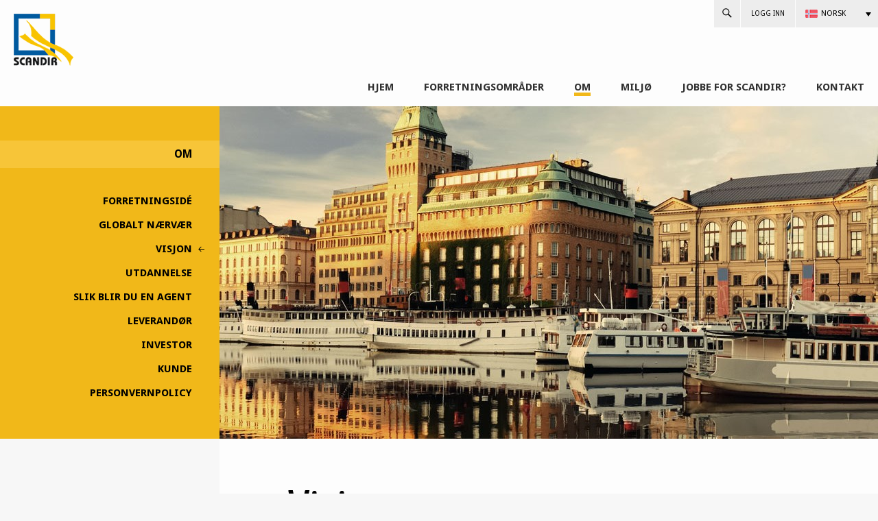

--- FILE ---
content_type: text/html; charset=UTF-8
request_url: http://www.scandir.com/nb/om/visjon/
body_size: 5096
content:
<!DOCTYPE html>
<html lang="nb-NO" prefix="og: http://ogp.me/ns#">
<head>
<meta charset="UTF-8" />
<meta name="viewport" content="width=device-width, initial-scale=1">
<meta name="format-detection" content="telephone=no">
<title>Visjon | Scandir</title>
<link rel="stylesheet" type="text/css" href="http://www.scandir.com/wp-content/themes/scandir/style.css" />
<link rel="stylesheet" type="text/css" href="http://www.scandir.com/wp-content/themes/scandir/hover.css" />
<script>
  (function(i,s,o,g,r,a,m){i['GoogleAnalyticsObject']=r;i[r]=i[r]||function(){
  (i[r].q=i[r].q||[]).push(arguments)},i[r].l=1*new Date();a=s.createElement(o),
  m=s.getElementsByTagName(o)[0];a.async=1;a.src=g;m.parentNode.insertBefore(a,m)
  })(window,document,'script','//www.google-analytics.com/analytics.js','ga');

  ga('create', 'UA-70996730-1', 'auto');
  ga('send', 'pageview');

</script>
<link rel="alternate" hreflang="en-US" href="http://www.scandir.com/about/vision/" />
<link rel="alternate" hreflang="sv-SE" href="http://www.scandir.com/sv/om/vision/" />
<link rel="alternate" hreflang="da-DK" href="http://www.scandir.com/da/om/vision/" />
<link rel="alternate" hreflang="nb-NO" href="http://www.scandir.com/nb/om/visjon/" />
<link rel="alternate" hreflang="fi" href="http://www.scandir.com/fi/tietoja/naekemys/" />
<link rel="alternate" hreflang="de-DE" href="http://www.scandir.com/de/ueber-uns/vision/" />

<!-- This site is optimized with the Yoast SEO plugin v4.2 - https://yoast.com/wordpress/plugins/seo/ -->
<link rel="canonical" href="http://www.scandir.com/nb/om/visjon/" />
<meta property="og:locale" content="nb_NO" />
<meta property="og:type" content="article" />
<meta property="og:title" content="Visjon | Scandir" />
<meta property="og:description" content="Vi ønsker å bli anerkjent som en bærekraftig leverandør innen vårt nettverk av bransjer, som konsekvent forsyner kundene våre med produkter som gir full valuta for pengene, opprettholder de høyeste servicestandardene og fremmer ansvarlig virksomhet, samtidig som vi tilbyr overbevisende kvalitetsløsninger og miljøpraksis. Vi har hele tiden som mål å effektivisere driften vår og aktivt &hellip;" />
<meta property="og:url" content="http://www.scandir.com/nb/om/visjon/" />
<meta property="og:site_name" content="Scandir" />
<meta name="twitter:card" content="summary" />
<meta name="twitter:description" content="Vi ønsker å bli anerkjent som en bærekraftig leverandør innen vårt nettverk av bransjer, som konsekvent forsyner kundene våre med produkter som gir full valuta for pengene, opprettholder de høyeste servicestandardene og fremmer ansvarlig virksomhet, samtidig som vi tilbyr overbevisende kvalitetsløsninger og miljøpraksis. Vi har hele tiden som mål å effektivisere driften vår og aktivt [&hellip;]" />
<meta name="twitter:title" content="Visjon | Scandir" />
<!-- / Yoast SEO plugin. -->

<link rel="alternate" type="application/rss+xml" title="Scandir &raquo; strøm" href="http://www.scandir.com/nb/feed/" />
<link rel="alternate" type="application/rss+xml" title="Scandir &raquo; kommentarstrøm" href="http://www.scandir.com/nb/comments/feed/" />
<link rel="alternate" type="application/rss+xml" title="Scandir &raquo; Visjon kommentarstrøm" href="http://www.scandir.com/nb/om/visjon/feed/" />
		<script type="text/javascript">
			window._wpemojiSettings = {"baseUrl":"https:\/\/s.w.org\/images\/core\/emoji\/72x72\/","ext":".png","source":{"concatemoji":"http:\/\/www.scandir.com\/wp-includes\/js\/wp-emoji-release.min.js?ver=4.5.32"}};
			!function(e,o,t){var a,n,r;function i(e){var t=o.createElement("script");t.src=e,t.type="text/javascript",o.getElementsByTagName("head")[0].appendChild(t)}for(r=Array("simple","flag","unicode8","diversity"),t.supports={everything:!0,everythingExceptFlag:!0},n=0;n<r.length;n++)t.supports[r[n]]=function(e){var t,a,n=o.createElement("canvas"),r=n.getContext&&n.getContext("2d"),i=String.fromCharCode;if(!r||!r.fillText)return!1;switch(r.textBaseline="top",r.font="600 32px Arial",e){case"flag":return r.fillText(i(55356,56806,55356,56826),0,0),3e3<n.toDataURL().length;case"diversity":return r.fillText(i(55356,57221),0,0),a=(t=r.getImageData(16,16,1,1).data)[0]+","+t[1]+","+t[2]+","+t[3],r.fillText(i(55356,57221,55356,57343),0,0),a!=(t=r.getImageData(16,16,1,1).data)[0]+","+t[1]+","+t[2]+","+t[3];case"simple":return r.fillText(i(55357,56835),0,0),0!==r.getImageData(16,16,1,1).data[0];case"unicode8":return r.fillText(i(55356,57135),0,0),0!==r.getImageData(16,16,1,1).data[0]}return!1}(r[n]),t.supports.everything=t.supports.everything&&t.supports[r[n]],"flag"!==r[n]&&(t.supports.everythingExceptFlag=t.supports.everythingExceptFlag&&t.supports[r[n]]);t.supports.everythingExceptFlag=t.supports.everythingExceptFlag&&!t.supports.flag,t.DOMReady=!1,t.readyCallback=function(){t.DOMReady=!0},t.supports.everything||(a=function(){t.readyCallback()},o.addEventListener?(o.addEventListener("DOMContentLoaded",a,!1),e.addEventListener("load",a,!1)):(e.attachEvent("onload",a),o.attachEvent("onreadystatechange",function(){"complete"===o.readyState&&t.readyCallback()})),(a=t.source||{}).concatemoji?i(a.concatemoji):a.wpemoji&&a.twemoji&&(i(a.twemoji),i(a.wpemoji)))}(window,document,window._wpemojiSettings);
		</script>
		<style type="text/css">
img.wp-smiley,
img.emoji {
	display: inline !important;
	border: none !important;
	box-shadow: none !important;
	height: 1em !important;
	width: 1em !important;
	margin: 0 .07em !important;
	vertical-align: -0.1em !important;
	background: none !important;
	padding: 0 !important;
}
</style>
<link rel='stylesheet' id='contact-form-7-css'  href='http://www.scandir.com/wp-content/plugins/contact-form-7/includes/css/styles.css?ver=4.6.1' type='text/css' media='all' />
<link rel='stylesheet' id='wpml-legacy-dropdown-click-0-css'  href='http://www.scandir.com/wp-content/plugins/sitepress-multilingual-cms/templates/language-switchers/legacy-dropdown-click/style.css?ver=1' type='text/css' media='all' />
<style id='wpml-legacy-dropdown-click-0-inline-css' type='text/css'>
.wpml-ls-statics-shortcode_actions{background-color:#ffffff;}.wpml-ls-statics-shortcode_actions, .wpml-ls-statics-shortcode_actions .wpml-ls-sub-menu, .wpml-ls-statics-shortcode_actions a {border-color:#cdcdcd;}.wpml-ls-statics-shortcode_actions a {color:#444444;background-color:#ffffff;}.wpml-ls-statics-shortcode_actions a:hover,.wpml-ls-statics-shortcode_actions a:focus {color:#000000;background-color:#eeeeee;}.wpml-ls-statics-shortcode_actions .wpml-ls-current-language>a {color:#444444;background-color:#ffffff;}.wpml-ls-statics-shortcode_actions .wpml-ls-current-language:hover>a, .wpml-ls-statics-shortcode_actions .wpml-ls-current-language>a:focus {color:#000000;background-color:#eeeeee;}
</style>
<script type='text/javascript' src='http://www.scandir.com/wp-includes/js/jquery/jquery.js?ver=1.12.4'></script>
<script type='text/javascript' src='http://www.scandir.com/wp-includes/js/jquery/jquery-migrate.min.js?ver=1.4.1'></script>
<script type='text/javascript' src='http://www.scandir.com/wp-content/plugins/sitepress-multilingual-cms/templates/language-switchers/legacy-dropdown-click/script.js?ver=1'></script>
<link rel='https://api.w.org/' href='http://www.scandir.com/nb/wp-json/' />
<link rel="EditURI" type="application/rsd+xml" title="RSD" href="http://www.scandir.com/xmlrpc.php?rsd" />
<link rel="wlwmanifest" type="application/wlwmanifest+xml" href="http://www.scandir.com/wp-includes/wlwmanifest.xml" /> 
<meta name="generator" content="WordPress 4.5.32" />
<link rel='shortlink' href='http://www.scandir.com/nb/?p=608' />
<link rel="alternate" type="application/json+oembed" href="http://www.scandir.com/nb/wp-json/oembed/1.0/embed?url=http%3A%2F%2Fwww.scandir.com%2Fnb%2Fom%2Fvisjon%2F" />
<link rel="alternate" type="text/xml+oembed" href="http://www.scandir.com/nb/wp-json/oembed/1.0/embed?url=http%3A%2F%2Fwww.scandir.com%2Fnb%2Fom%2Fvisjon%2F&#038;format=xml" />
<script type="text/javascript">
	window._se_plugin_version = '8.1.6';
</script>
<meta name="generator" content="WPML ver:3.6.3 stt:12,1,18,3,40,52;" />
		<style type="text/css">.recentcomments a{display:inline !important;padding:0 !important;margin:0 !important;}</style>
		<!--[if lt IE 9]>
<link rel="stylesheet" type="text/css" href="http://www.scandir.com/wp-content/themes/scandir/ie-lt.css" />
<script src="http://www.scandir.com/wp-content/themes/scandir/js/respond.js" type="text/javascript"></script>
  <script>
    document.createElement('header');
    document.createElement('nav');
    document.createElement('section');
    document.createElement('article');
    document.createElement('aside');
    document.createElement('footer');
    document.createElement('hgroup');
  </script>
<![endif]-->
</head>
<body class="page page-id-608 page-child parent-pageid-616 page-template-default">
	<a id="show-menu"></a>
	<div id="phone-menu" class="left">
		<div class="content-margin">
			<a id="close-menu"></a>
<div class="menu-menu-1-norsk-container"><ul id="menu-menu-1-norsk" class="menu"><li id="menu-item-599" class="menu-item menu-item-type-custom menu-item-object-custom menu-item-home menu-item-599"><a href="http://www.scandir.com/nb">Hjem</a></li>
<li id="menu-item-686" class="menu-item menu-item-type-post_type menu-item-object-page menu-item-686"><a href="http://www.scandir.com/nb/forretningsomraader/">Forretningsområder</a></li>
<li id="menu-item-622" class="menu-item menu-item-type-post_type menu-item-object-page current-page-ancestor menu-item-622"><a href="http://www.scandir.com/nb/om/">Om</a></li>
<li id="menu-item-685" class="menu-item menu-item-type-post_type menu-item-object-page menu-item-685"><a href="http://www.scandir.com/nb/miljoe/">Miljø</a></li>
<li id="menu-item-621" class="menu-item menu-item-type-post_type menu-item-object-page menu-item-621"><a href="http://www.scandir.com/nb/jobbe-for-scandir/">Jobbe for Scandir?</a></li>
<li id="menu-item-600" class="menu-item menu-item-type-post_type menu-item-object-page menu-item-600"><a href="http://www.scandir.com/nb/kontakt/">Kontakt</a></li>
</ul></div></div><!--content-margin-less-->
<div class="clear"></div>
</div><!--phone-menu-->
<div id="wrapper" class="nb">
<header id="header" class="full left white">
<div id="search-login-wrap" class="right">
	<div class="right lang">
<div class="wpml-ls-statics-shortcode_actions wpml-ls wpml-ls-legacy-dropdown-click js-wpml-ls-legacy-dropdown-click" id="lang_sel_click">
	<ul>

		<li class="wpml-ls-slot-shortcode_actions wpml-ls-item wpml-ls-item-nb wpml-ls-current-language wpml-ls-item-legacy-dropdown-click">

			<a href="#" class="js-wpml-ls-item-toggle wpml-ls-item-toggle lang_sel_sel icl-nb"><img class="wpml-ls-flag iclflag" src="http://www.scandir.com/wp-content/uploads/flags/norway.png" alt="nb" title="Norsk"><span class="wpml-ls-native icl_lang_sel_native">Norsk</span></a>

			<ul class="js-wpml-ls-sub-menu wpml-ls-sub-menu">
				
					<li class="icl-en wpml-ls-slot-shortcode_actions wpml-ls-item wpml-ls-item-en wpml-ls-first-item">
						<a href="http://www.scandir.com/about/vision/"><img class="wpml-ls-flag iclflag" src="http://www.scandir.com/wp-content/uploads/flags/usa.png" alt="en" title="English"><span class="wpml-ls-native icl_lang_sel_native">English</span></a>
					</li>

				
					<li class="icl-sv wpml-ls-slot-shortcode_actions wpml-ls-item wpml-ls-item-sv">
						<a href="http://www.scandir.com/sv/om/vision/"><img class="wpml-ls-flag iclflag" src="http://www.scandir.com/wp-content/uploads/flags/sweden.png" alt="sv" title="Svenska"><span class="wpml-ls-native icl_lang_sel_native">Svenska</span></a>
					</li>

				
					<li class="icl-da wpml-ls-slot-shortcode_actions wpml-ls-item wpml-ls-item-da">
						<a href="http://www.scandir.com/da/om/vision/"><img class="wpml-ls-flag iclflag" src="http://www.scandir.com/wp-content/uploads/flags/denmark.png" alt="da" title="Dansk"><span class="wpml-ls-native icl_lang_sel_native">Dansk</span></a>
					</li>

				
					<li class="icl-fi wpml-ls-slot-shortcode_actions wpml-ls-item wpml-ls-item-fi">
						<a href="http://www.scandir.com/fi/tietoja/naekemys/"><img class="wpml-ls-flag iclflag" src="http://www.scandir.com/wp-content/uploads/flags/finland.png" alt="fi" title="Suomi"><span class="wpml-ls-native icl_lang_sel_native">Suomi</span></a>
					</li>

				
					<li class="icl-de wpml-ls-slot-shortcode_actions wpml-ls-item wpml-ls-item-de wpml-ls-last-item">
						<a href="http://www.scandir.com/de/ueber-uns/vision/"><img class="wpml-ls-flag iclflag" src="http://www.scandir.com/wp-content/uploads/flags/Germany.png" alt="de" title="Deutsch"><span class="wpml-ls-native icl_lang_sel_native">Deutsch</span></a>
					</li>

							</ul>

		</li>

	</ul>
</div></div><!--right-->
<a id="search" class="left nb"></a><!--search-->
<a id="login" title="login" href="http://www.scandir.com/logg-inn" class="right">Logg inn</a><!--login-->
</div><!--search-login-wrap-->
<div class="content-margin-less">
<a title="Scandir Home" href="http://www.scandir.com/nb"><img alt="Scandir logotype" title="Scandir logotype" src="http://www.scandir.com/wp-content/themes/scandir/images/logo.png" /></a>	
<nav class="right" id="menu" role="navigation">
<div class="menu-menu-1-norsk-container"><ul id="menu-menu-1-norsk-1" class="menu"><li class="menu-item menu-item-type-custom menu-item-object-custom menu-item-home menu-item-599"><a href="http://www.scandir.com/nb">Hjem</a></li>
<li class="menu-item menu-item-type-post_type menu-item-object-page menu-item-686"><a href="http://www.scandir.com/nb/forretningsomraader/">Forretningsområder</a></li>
<li class="menu-item menu-item-type-post_type menu-item-object-page current-page-ancestor menu-item-622"><a href="http://www.scandir.com/nb/om/">Om</a></li>
<li class="menu-item menu-item-type-post_type menu-item-object-page menu-item-685"><a href="http://www.scandir.com/nb/miljoe/">Miljø</a></li>
<li class="menu-item menu-item-type-post_type menu-item-object-page menu-item-621"><a href="http://www.scandir.com/nb/jobbe-for-scandir/">Jobbe for Scandir?</a></li>
<li class="menu-item menu-item-type-post_type menu-item-object-page menu-item-600"><a href="http://www.scandir.com/nb/kontakt/">Kontakt</a></li>
</ul></div></nav>
<div class="search-form-wrap right">
	<form role="search" method="get" class="search-form left" action="http://www.scandir.com/nb/">
	<label>
				<input type="search" class="search-field" placeholder="" value="" name="s" title="Søk etter:"/>
	</label>
	<input type="submit" class="search-submit right" value="Søke"/>
</form>
	</div><!--search-form-wrap-->
<div class="clear"></div><!--clear-->
</div><!--content-margin-less-->
<div class="clear"></div><!--clear-->
</header>
<div class="flex full left">
<div id="sidebar" class="onethird yellow left">
<div class="margin-less">
	
	 <span class="link-wrap"><a class="page-link" href="http://www.scandir.com/nb/om/">Om</a></span><!--link-wrap-->

    	
	
	<ul class="right">		<li class="page_item page-item-613"><a href="http://www.scandir.com/nb/om/forretningside/">Forretningsidé</a></li>
<li class="page_item page-item-611"><a href="http://www.scandir.com/nb/om/globalt-naervaer/">Globalt nærvær</a></li>
<li class="page_item page-item-608 current_page_item"><a href="http://www.scandir.com/nb/om/visjon/">Visjon</a></li>
<li class="page_item page-item-606"><a href="http://www.scandir.com/nb/om/utdannelse/">Utdannelse</a></li>
<li class="page_item page-item-592"><a href="http://www.scandir.com/nb/om/slik-blir-du-en-agent/">Slik blir du en agent</a></li>
<li class="page_item page-item-590"><a href="http://www.scandir.com/nb/om/leverandoer/">Leverandør</a></li>
<li class="page_item page-item-588"><a href="http://www.scandir.com/nb/om/investor/">Investor</a></li>
<li class="page_item page-item-713"><a href="http://www.scandir.com/nb/om/kunde/">Kunde</a></li>
<li class="page_item page-item-586"><a href="http://www.scandir.com/nb/om/personvernpolicy/">Personvernpolicy</a></li>
 
 
        </ul>	
<div class="clear"></div><!--clear-->
</div><!--content-margin-less-->
</div><!--sidebar-->
<div class="content-wrap right twothird white">
	<div class="image-wrap">
<img alt="Visjon" title="Visjon" src="http://www.scandir.com/wp-content/uploads/2015/06/about-1450x485.jpg" /></div><!--image-wrap-->
	 <section class="content">	
<div class="content-margin">
		<h1>Visjon</h1>
	<h3>Vi ønsker å bli anerkjent som en bærekraftig leverandør innen vårt nettverk av bransjer, som konsekvent forsyner kundene våre med produkter som gir full valuta for pengene, opprettholder de høyeste servicestandardene og fremmer ansvarlig virksomhet, samtidig som vi tilbyr overbevisende kvalitetsløsninger og miljøpraksis.</h3>
<p>Vi har hele tiden som mål å effektivisere driften vår og aktivt utvide sortimentet og distribusjonen for å møte globale behov, samtidig som vi fremmer et motivert, effektiv og rettferdig arbeidsmiljø.</p>
	</div><!--content-margin-->
</section><!--content-->
</div><!--content-wrap-->
</div><!--flex-->

 
<footer id="footer" class="full left">
<div class="onethird left logobox">
<div class="margin-less">
<a class="logo left" title="http://www.scandir.com/nb" href="http://www.scandir.com/nb"><img title="Logo" alt="Logo - link to startpage" src="http://www.scandir.com/wp-content/themes/scandir/images/logo-footer.png" /></a>	
<div class="clear"></div><!--clear-->
</div><!--margin-less-->	
</div><!--onethird-->
<div class="onethird left middlebox">
<div class="margin-less">
	<div class="margin-less">
<h3>Bransjer vi betjener</h3>
<ul>
<li><a title="Chemicals" href="http://www.scandir.com/nb/forretningsomraader/kjemikalier/">Kjemikalier</a></li>
<li><a title="Natural Resources" href="http://www.scandir.com/nb/forretningsomraader/naturressurser/">Naturressurser</a></li>
<li><a title="Resourch &amp; Material Development" href="http://www.scandir.com/nb/forretningsomraader/kjemikalier/">Forskning og materialeudvikling</a></li>
</ul>
</div>
</div><!--margin-less-->	
</div><!--onethird-->
<div class="onethird right lastbox">
<div class="margin-less">
	<div class="margin-less">
<h3>Logg inn</h3>
<ul>
<li><a title="Supplier" href="http://www.scandir.com/nb/om/leverandoer/">Leverandør</a></li>
<li><a title="Investor" href="http://www.scandir.com/nb/om/investor/">Investor</a></li>
<li><a href="http://www.scandir.com/nb/om/kunde/">Kunde</a></li>
</ul>
</div>
</div><!--margin-less-->	
</div><!--onethird-->
<div class="bottom-footer full left">
<div class="margin-less">
<p>&nbsp;</p>
<ul>
<li>Telefon +46 (0) 31-3000850</li>
<li>| Fax: +46 (0) 31-3000851</li>
<li>| E-post: info@scandir.com</li>
<li>| <a href="http://www.scandir.com/nb/om/personvernpolicy/">Personvernpolicy</a></li>
</ul>
<p>&nbsp;</p>
	
</div><!--margin-less-->
</div><!--bottom-footer-->
</footer><!--footer-->
<script type='text/javascript' src='http://www.scandir.com/wp-content/plugins/contact-form-7/includes/js/jquery.form.min.js?ver=3.51.0-2014.06.20'></script>
<script type='text/javascript'>
/* <![CDATA[ */
var _wpcf7 = {"recaptcha":{"messages":{"empty":"Please verify that you are not a robot."}}};
/* ]]> */
</script>
<script type='text/javascript' src='http://www.scandir.com/wp-content/plugins/contact-form-7/includes/js/scripts.js?ver=4.6.1'></script>
<script type='text/javascript' src='http://www.scandir.com/wp-includes/js/wp-embed.min.js?ver=4.5.32'></script>
<script type='text/javascript'>
/* <![CDATA[ */
var icl_vars = {"current_language":"nb","icl_home":"http:\/\/www.scandir.com\/nb\/","ajax_url":"http:\/\/www.scandir.com\/nb\/wp-admin\/admin-ajax.php","url_type":"1"};
/* ]]> */
</script>
<script type='text/javascript' src='http://www.scandir.com/wp-content/plugins/sitepress-multilingual-cms/res/js/sitepress.js?ver=4.5.32'></script>
</div><!--wrapper-->
<script src="http://www.scandir.com/wp-content/themes/scandir/js/enquire.js" type="text/javascript"></script>
<script type="text/javascript" src="http://www.scandir.com/wp-content/themes/scandir/js/scripts.js"></script>
<script type="text/javascript" src="http://www.scandir.com/wp-content/themes/scandir/js/retina.js"></script>


<div class="clear"></div><!--clear-->
</body>
</html>

--- FILE ---
content_type: text/css
request_url: http://www.scandir.com/wp-content/themes/scandir/style.css
body_size: 6312
content:
/*
Theme Name: Scandir
Theme URI: http://www.2creative.se
Author: 2Creative
Author URI: http://www.2creative.se
*/
/************************************************************************************
RESET
*************************************************************************************/
@import url(https://fonts.googleapis.com/css?family=Yanone+Kaffeesatz:400,300,700);
@import url(https://fonts.googleapis.com/css?family=Droid+Sans:400,700);
@import url("genericons/genericons.css");
html, body, div, span, applet, object, iframe, h1, h2, h3, h4, h5, h6, p, blockquote, pre, a, abbr, acronym, address, big, cite, code, del, dfn, em, font, img, ins, kbd, q, s, samp, small, strike, strong, sub, sup, tt, var, b, u, i, center, dl, dt, dd, ol, ul, lfii, fieldset, form, label, legend, table, caption, tbody, tfoot, thead, tr, th, td { margin: 0px; padding: 0px; border: 0; outline: 0; font-size: 100.01%; vertical-align: baseline; background: transparent; }

body { line-height: 1; margin: 0px; padding: 0px; font-family: Arial, Helvetica, sans-serif; }

h1, h2, h3, p { margin: 0px; padding: 0px; line-height: 1; }

textarea { overflow: auto; }

input { border: 0px solid white; margin: 0; padding: 0; }

ol, ul { list-style: none; margin: 0px; padding: 0px; }

blockquote, q { quotes: none; }

blockquote:before, blockquote:after, q:before, q:after { content: ""; content: none; }

/* remember to define focus styles! */
:focus { outline: 0; }

/* remember to highlight inserts somehow! */
ins { text-decoration: none; }

del { text-decoration: line-through; }

/* tables still need 'cellspacing="0"' in the markup */
table { border-collapse: collapse; border-spacing: 0; }

/************************************************************************************
RESET END
*************************************************************************************/
/************************************************************************************
COLORS
*************************************************************************************/
.yellow { background: #f1b819; }

.lightYellow { background: #f7c538; }

.lightYellow2{background:#fff6de;}
.white { background: #fdfdfd; }

.text-yellow { color: #f1b819; }

.grey{background:#ededed;}

.blue{background:#14468c;}
/************************************************************************************
ELEMENTS
*************************************************************************************/
.right { float: right; }

.left { float: left; }

.clear { clear: both; }

.full { width: 100%; }

.onethird { width: 33.3333%; }

.twothird { width: 66.6666%; }

.page .onethird{width:25%;}
.page #footer .onethird{width:33.333%;}
.page .twothird{width:75%;}

.content-margin { margin: 100px; margin-top: 70px; }

.content-margin-less { margin: 20px; }

.margin-less { margin: 60px; }
#footer .margin-less{margin-left:20px;margin-right:20px;}
.margin-auto { margin: auto; }

.divider { background: #dbdbdb; height: 1px; }

.button { width: 200px; padding: 15px; padding-left: 20px; padding-right: 20px; border: 2px #000 solid; display: block; font-weight: 700; font-size: 12px; text-transform: uppercase; margin-top: 40px; -o-transition: .3s; -ms-transition: .3s; -moz-transition: .3s; -webkit-transition: .3s; transition: .3s; }

.button:hover { background: #ededed; }

.button-long { padding: 15px; padding-left: 20px; padding-right: 20px; border: none; color: #000000; display: block; text-transform: uppercase; font-size: 12px; font-weight: 700; margin-top: 60px; -o-transition: .3s; -ms-transition: .3s; -moz-transition: .3s; -webkit-transition: .3s; transition: .3s; }

.button-long:after { font-family: 'Genericons', Arial; content: '\f429'; vertical-align: -3px; font-size: 16px; margin-left: 10px; font-weight: 100; }

.button-long:hover { background: #ffd96f; }

/************************************************************************************
FONTS
*************************************************************************************/
a { text-decoration: none; color: #000000; font-family: 'Droid Sans', Arial; }

p { font-family: 'Droid Sans', Arial; font-weight: 400; font-size: 17px; line-height: 1.4; }

h1, h2, h3, h4 { font-family: 'Yanone Kaffeesatz', Arial; font-weight: 700; margin-bottom: 10px; }

h1 { font-size: 75px; font-weight: 400; }

h2 { font-size: 49px; letter-spacing: 1px; }

.page h2 { font-size: 35px; }

h3 { font-size: 27px; letter-spacing: 1px; color: #fdfdfd; }

h4{font-size:17px;line-height:1.5;font-family:'Droid Sans', Arial;}
.content ul { margin-top: 0px; margin-bottom: 40px; }
.content ul li { font-family: 'Droid Sans', Arial; font-size: 17px; margin-bottom: 15px; }
.content ul li:before { font-family: 'Genericons'; content: '\f429'; color: #888; font-size: 18px; vertical-align: -2px; margin-right: 5px; }

.content p a{color:#F1B819;}
.content p a:hover{text-decoration: underline;}
/************************************************************************************
MAIN
*************************************************************************************/
body { overflow-x: hidden!important; }
#wrapper{max-width:1920px;}
nav { clear: right; margin-top: 20px; }
nav .sub-menu { display: none; }
nav ul li { margin-left: 40px; display: inline; }
nav ul li a { font-family: 'Droid Sans', Arial; font-size: 15px; color: #313131; text-transform: uppercase; font-weight: bold; }

#phone-menu { background-color: rgba(0, 0, 0, 0.9); position: absolute; display: none; width: 100%; z-index: 100000; text-align: right; height: 100%; }
#phone-menu .content-margin { margin: 40px; }
#phone-menu .current_page_item { border: none; }
#phone-menu .sub-menu { margin-top: 10px;display:none; }
#phone-menu .sub-menu li { margin-bottom: 10px; }
#phone-menu .sub-menu li a { font-size: 16px; color: #ddd; }
#phone-menu ul li { margin-bottom: 15px; }
#phone-menu ul li a { color: #fdfdfd; text-transform: uppercase; font-size: 20px; }
#phone-menu ul .current-page-ancestor{border:none;}
#phone-menu ul .current-page-ancestor a, #phone-menu ul .current_page_item a {color:#f1b819;}
#phone-menu ul li a:hover{color:#f1b819;}

#show-menu { right: 20px; top: 70px; cursor: pointer; display: none; position: absolute;z-index:1000; }

#show-menu:after { font-family: 'Genericons'; content: '\f419'; color: #000000; font-size: 20px; }

#close-menu { float: left; z-index: 1000; cursor: pointer; position: relative; }

#close-menu:after { font-family: 'Genericons'; content: '\f406'; color: #fdfdfd; font-size: 20px; }

.current_page_item, .current-page-ancestor { border-bottom: 5px solid #f1b819; }

#top-image { background: url(images/top-image.jpg) no-repeat; background-size: cover;position:relative; }
#top-image h1 { font-size: 82px; font-weight: 400; color: #fdfdfd; display: block; position: absolute; left: -2000px; bottom: 80px; width: 680px; }
#top-image h1.de {font-size:75px;}
.intro-text { width: 50%; position: relative; margin: auto; text-align: center; margin-top: 150px; margin-bottom: 150px; top: 100px; }
.intro-text h2 { font-size: 36px; letter-spacing: 0.5px; font-weight: 700; }
.intro-text p { font-size: 19px; line-height: 1.8; }

.box { position: relative; top: 100px; }
.box img { max-width: 100%; display: block; height: auto; }
.box .button { border-color: #fdfdfd; color: #fdfdfd; margin: auto; width: 100px; }
.box .button:hover { color: #000000; background: #fdfdfd; }

.box .text { color: #fdfdfd; position: absolute; text-align: center; width: 60%; left: 0px; right: 0px; top: 20%; margin: auto; }
.box p{height:100px;}
.box1 p, .box2 p{height:120px;}
.box.da .text{width:70%;}
.box.da p{height:110px;}
.box1.da p, .box2.da p{height:130px;}
.box.fi p{height:120px;}
.box2.fi p{height:140px;}
.box .text h2 { font-weight: 400; }
.box3 .text { top: 13%; }

.box.de p{height:120px;}

.push { width: 65%; top: 100px; position: relative; }
.push p { font-size: 21px; font-weight: 400;line-height:1.6; }

.supplier p { font-size: 15px; }
.supplier a.button-long { margin-top: 20px; padding: 0px; position:relative;}
.supplier a.button-long:hover { background: none; }

.supplier .content-margin { right: -400px;position:relative; }
.supplier{overflow:hidden;}
.slide { background: #f1b819 url(images/push-bg.png) no-repeat; }

.downbtn {right:0px; bottom:0px; position: absolute; cursor: pointer; padding:10px;background:#F1B819;}

.downbtn:before { content: '\f431'; font-family: 'Genericons'; font-size: 30px; color: #fff; font-weight:400;}
#header{position:relative;}
#header #lang_sel_click{height:auto;float:right;position:relative;}
#header #lang_sel_click a{padding-left:0px;padding:14px;line-height:0;border:none;background:#ededed;text-transform:uppercase;color:#000;font-size:11px;}
#header #lang_sel_click a:hover{background:#ddd;}
#header #lang_sel_click li{float:none;width:120px;}
#header #lang_sel_click ul ul{border:none;width:30px;top:40px;background:#ededed;}
#header #lang_sel_click ul{background:#ededed;}
#lang_sel_click img.iclflag{margin-right:5px;top:2px!important;}
.wpml-ls-legacy-dropdown-click{width:inherit!important;}
.wpml-ls-legacy-dropdown-click .wpml-ls-flag + span{margin-left:inherit!important;}
/************************************************************************************
PAGE
*************************************************************************************/
.page { background: #f7f7f7; }

.content-wrap { right: -30px; position: relative;}

.content { width: 70%; position: relative; }
.content h1 { margin-bottom: 30px; }
.content h3 { font-weight: 700; color: #000000; font-size: 19px; font-family: 'Droid Sans', Arial; letter-spacing: inherit; line-height: 1.5; margin-bottom: 30px; }
.content p { line-height: 1.5; margin-bottom: 30px; }

#sidebar { text-align: right; min-height: 485px; position: relative; left: -30px; }
#sidebar .margin-less  { margin: 40px;text-transform: uppercase;min-height:65px; }
#sidebar .margin-less ul{ margin-top:90px}
#sidebar .link-wrap { width: 100%; position: absolute; background: #f7c538; padding-top: 12px; padding-bottom: 12px; left: 0px; top: 50px; }
#sidebar .page-link { font-size: 16px; font-weight: 700; margin-right: 40px; }
#sidebar ul { margin-top: 20px; }
#sidebar ul li { font-size: 15px; margin-bottom: 19px; font-weight: 700; position: relative; }
#sidebar ul .current_page_item { border-bottom: none; }
#sidebar ul .current_page_item a:after, #sidebar ul li a:hover:after, #sidebar ul .active:after { content: '\f430'; font-family: 'Genericons'; position: absolute; font-weight: 100 !important; font-size: 16px; margin-left: 5px; }

.da #sidebar{height:480px;}
.image-wrap { overflow: hidden; }
.image-wrap img { position: relative; display:block; }

.business-entry.box{top:0px;}
.business-entry.box img{max-width:inherit;}
.business-entry.box p{height:auto;}
.business-entry.box .button{margin-top:40px;}
.page-template-business-areas-php #header, .search-results #header{border-bottom:1px solid #eaeaea;}

.page-template-business-areas-php .box .text{width:40%;top:25%;}
.page-template-business-areas-php .box .button{border-color:#fff;}
.page-template-business-areas-php .box .button:hover{color:#000!important;}
.page-template-business-areas-php .box .text p{font-size:20px;}
.page-template-business-areas-php .box .text h2{font-size:65px;}
.page-template-business-areas-php .content-wrap{left:0px!important;}
.page-template-business-areas-php  h1{font-size:40px;display:block; margin:auto;width:500px;text-align:center;line-height:1.3;font-weight:400; color:#444;}
.page-template-business-areas .content-wrap{top:50px;}
.page-template-business-areas .content-margin{margin-top:20px;margin-bottom:30px;}
.page-template-business-areas-single-php .content-margin{margin-bottom:0px;}
p.slogan{text-align:center;font-size:17px;color:#777;font-weight:100;}
p.slogan:before{font-family:'Genericons';content: '\f421';vertical-align:-1px;font-size:15px;}
p.slogan:after{font-family:'Genericons';content: '\f421';vertical-align:-1px;margin-left:10px;font-size:15px;}
.page .b-box{top:inherit;min-height:730px;margin-left:2%;margin-bottom:2%;width:49%;}
.page .b-box h3{width:90%; 0px;padding:5%;padding-top:10px;padding-bottom:10px;color:#fff;font-size:30px;font-weight:400;background:#255394;font-family:'Yanone Kaffeesatz', Arial; }
#business-boxes .content-margin{margin-top:0px;}
#business-boxes ul {width:100%;float:left;margin-top:10px;}
#business-boxes ul li{line-height:1.4;}
#business-boxes ul li a{display:block;padding:8px;background:#f7c538;margin-bottom:5px;font-size:12px;font-family:'Droid Sans', Arial;text-transform: uppercase;font-weight:700;letter-spacing:1px;-o-transition: .3s; -ms-transition: .3s; -moz-transition: .3s; -webkit-transition: .3s; transition: .3s;}
#business-boxes ul li a:hover{background:#fad366;}
#business-boxes ul li a:before{font-family:'Genericons';content: '\f429';vertical-align:-2px;margin-right:3px;color:#000;font-size:13px;}
.page .b-box .content-margin-less{margin-top:20px;position:relative;}
/*.flex{display:flex;}*/
.boxes-wrap{margin:auto;}
.b-box-img{position:relative;}
.product-range{color:#fff;padding-top:10px;padding-bottom:5px;}
.product-range h2{font-weight:300;}
#b-boxes-margin{margin-top:0px;}
.page-template-box-big-template .b-box{width:100%;min-height:inherit!important; margin:0px;margin-bottom:40px;padding-bottom:0px;}
.page-template-box-big-template .b-box p{height:auto;}
.page-template-box-big-template .b-box .content-margin-less{margin-top:0px;}
.page-template-box-big-template .b-box ul li:before{color:#000;}
.page-template-box-big-template .b-box .product-range h2{font-size:27px;font-weight:500;color:#000;}

.page-template-box-big-template .b-box h4:before{font-family: 'Genericons';content: '\f429';vertical-align: -1px;margin-right: 3px;color: #000;font-size: 13px;}
/************************************************************************************
SEARCH
*************************************************************************************/
.search-form-wrap { right: -500px; top: 0; position: absolute; z-index: 1;display:none;}

#search-login-wrap { position: relative; z-index: 10000; }

#search, #login, .search-submit { padding: 15px; background: #ededed; font-size: 10px; font-family: 'Droid Sans', Arial; text-transform: uppercase; line-height: 1!important; border: none; cursor: pointer; }
#login{border-right:1px solid #FDFDFD;}
.search-submit { padding: 15px; background: #14468c; color: #fdfdfd; cursor: pointer;  -webkit-appearance: none; border-radius: 0; -webkit-border-radius:0; }
#search{border-right:1px solid #FDFDFD;}
@-moz-document url-prefix() {.search-submit{padding:13.5px;}}

#search { padding: 10px; cursor: pointer; }

#search:hover, #login:hover { background: #f1b819; }

#search:after { font-family: 'Genericons'; content: '\f400'; font-size: 18px; color: #000000; }

.search-field { -webkit-appearance: none; width: 300px; background: #efefef; padding: 14px; padding-left: 15px; font-size: 10px; font-family: 'Droid Sans', Arial; }

article.page { background: none; }

.search .content-wrap, .search .content { margin: auto; min-height: 600px; padding-bottom: 40px; }

.search .content-wrap{top:50px;padding-top:40px;}

.search-result-wrap { width: 100%; border-bottom: 1px solid #ededed; padding-bottom: 20px; padding-top: 20px; }

/************************************************************************************
CONTACT
*************************************************************************************/
.contact-form { margin-bottom: 40px; margin-top: 20px; display: none; }

.page-template-contact-php .button-long { margin-top: 10px; cursor: pointer; }

.page-template-contact-php .content ul { margin-top: 40px; }

.page-template-contact-php li a { cursor: pointer; }

.page-template-contact-php .content ul li:before { content: none; }

.page-template-contact-php .content h2 { margin-bottom:30px; }

.content .wpcf7 { margin-top: 20px; }
.content .wpcf7 p { margin-bottom: 5px; margin-top: 5px; }
.content .wpcf7 input, .content .wpcf7 textarea, .content .wpcf7 select { border: 1px solid #ddd; padding: 3%; margin-bottom: 10px; width: 93.33%; font-size: 13px; text-transform: uppercase; font-family: 'Droid Sans', Arial; color: #000000; }
.content .wpcf7 select { -webkit-appearance: none; -moz-appearance: none; appearance: none; width: 100%; }
.content .wpcf7 .wpcf7-submit { background: #f1b819; color: #000000; float: right; width: 110px; border: none; text-transform: uppercase; font-weight: 600; letter-spacing: 1px; cursor: pointer; -o-transition: .3s; -ms-transition: .3s; -moz-transition: .3s; -webkit-transition: .3s; transition: .3s; -webkit-appearance: none; border-radius: 0; -webkit-border-radius:0; }
.content .wpcf7 .wpcf7-submit:hover { background: #f7c538; }
.content .wpcf7 .wpcf7-not-valid { border-color: #f7c538; background: #fff6de; }
.content .wpcf7 .wpcf7-not-valid-tip { color: #f1b819; font-size: 15px; }
.content .wpcf7 .wpcf7-validation-errors, .content .wpcf7 .wpcf7-mail-sent-ok, .content .wpcf7 .wpcf7-mail-sent-ng { padding: 2%; width: 96%; background: #ededed; color: #000000; border: none; margin: 0px; margin-top: 20px; float: left; margin-bottom: 40px; }
.content .wpcf7 .wpcf7-validation-errors:before, .content .wpcf7 .wpcf7-mail-sent-ok:before, .content .wpcf7 .wpcf7-mail-sent-ng:before { font-family: 'Genericons'; content: '\f406'; vertical-align: -2px; margin-right: 10px; color: red; font-size: 13px; }
.content .wpcf7 .wpcf7-mail-sent-ok:before { font-size: 17px; vertical-align: -4px; content: '\f418'; color: green; }

.hideField, .hideField2, .hideField3, .hideField4, .hideField5, .hideField6 { display: none; }

.supplierCheck,.supplierCheck3, .supplierCheck4, .supplierCheck5, .supplierCheck6, .customerCheck, .customerCheck3, .customerCheck4, .customerCheck5, .customerCheck6 { margin-bottom: 20px; }
.supplierCheck input,.supplierCheck3 input, .supplierCheck4 input, .supplierCheck5 input, .supplierCheck6 input, .customerCheck input, .customerCheck3 input, .customerCheck4 input, .customerCheck5 input, .customerCheck6 input { width: 20px !important; }
.supplierCheck span,.supplierCheck3 span,.supplierCheck4 span,.supplierCheck5 span, .supplierCheck6 span, .customerCheck span, .customerCheck3 span, .customerCheck4 span, .customerCheck5 span, .customerCheck6 span { font-size: 14px; }

.margin { margin-top: 15px !important; }

.wpcf7-captchar { width: 20% !important; }

.wpcf7-captchac { float: left; top: 17px; position: relative; }

.close-form{margin-top:10px;cursor:pointer;}
.close-form:after{font-family:'Genericons';content: '\f406';}
.by-submitting{font-size:12px;font-style:italic;margin-top:40px!important;display:block;}
.by-submitting a{color:#255394;text-decoration: underline;}
/************************************************************************************
FOOTER
*************************************************************************************/
#footer { background: #14468c; }
#footer li a { display: block; text-transform: uppercase; color: #fdfdfd; padding: 15px; padding-left: 20px; padding-right: 20px; background: #204f92; font-family: 'Droid Sans', Arial; font-weight: 700; font-size: 12px; letter-spacing: 1px; margin-bottom: 5px; line-height: 1.2;-o-transition: .3s; -ms-transition: .3s; -moz-transition: .3s; -webkit-transition: .3s; transition: .3s;}
#footer li a:hover{background:#2459a5;}
#footer li a:after { font-family: 'Genericons'; content: '\f429'; margin-left: 7px; vertical-align: -1.2px; }
#footer .logo { margin: auto; display: block; width: 175px; }

#footer .onethird.left { width: -moz-calc(33.3333% - 1px); /* WebKit */ width: -webkit-calc(33.3333% - 1px); /* Opera */ width: -o-calc(33.3333% - 1px); /* Standard */ width: calc(33.3333% - 1px); border-right: 1px solid #255394;min-height:300px; }

.bottom-footer { background: #113e7e; }
.bottom-footer ul li { display: inline; color: #fdfdfd; font-size: 11px; text-transform: uppercase; }

.bottom-footer .margin-less { margin-top: 15px; margin-bottom: 15px; }
#footer .bottom-footer li a{background:none;margin:0px;padding:0px;font-weight:inherit;font-size:inherit;display:inherit;font-family:inherit;letter-spacing: inherit;color:#FDFDFD; float:right;}
/************************************************************************************
LOGIN
*************************************************************************************/
form.loginbox {
  background: #fbfbfb;
  max-width: 285px;
  width:90%;
  padding: 5%;
  padding-top:40px;
  padding-bottom:40px;
 border:1px solid #ededed;
  }
form.loginbox h2 {
    margin: 0 0 20px;
    line-height: 1;
    color: #44c4e7;
    font-size: 18px;
    font-weight: 400;
  }
form.loginbox input {
    outline: none;
    display: block;
    width: 100%;
    margin: 0 0 20px;
    padding: 10px 15px;
    border: 1px solid #ccc;
    color: #ccc;
    font-family: "Roboto";
    box-sizing: border-box;
    font-size: 14px;
    font-wieght: 400;
    -webkit-font-smoothing: antialiased;
    -moz-osx-font-smoothing: grayscale;
    transition: 0.2s linear;
    }
form.loginbox &input:focus {
      color: #333;
      border: 1px solid #44c4e7;
    }

form.loginbox a {
    cursor: pointer;
    background: #44c4e7;
    width: 100%;
    padding: 10px 15px;
    border: 0;
    color: #fff;
    font-family: "Roboto";
    font-size: 14px;
    font-weight: 400;
    background: #F1B819;
    }


.error, .valid{display:none;}
form.loginbox .radio-login{float:left;clear:left;width:30px;margin:0px;margin-bottom:10px;}
form.loginbox label{float:left;}
#username{margin-top:20px;float:left;}
/************************************************************************************
MEDIA QUERIES
*************************************************************************************/
@media screen and (min-width: 1910px) {#wrapper{margin:auto;} }
@media screen and (max-width: 1800px) { .box .text h2 { font-size: 40px; } }
@media screen and (max-width: 1700px) { .box .text, .box.da .text { width: 85%; top: 13%; } .box.da .text{top:8%;} .box p{height:90px;}
.box1 p, .box2 p{height:130px;}.box.fi p{height:100px;}.box2.fi p{height:120px;} 
.box.de p{height:100px;}}
@media screen and (max-width: 1500px) { .box .text { width: 85%; top: 13%; }

.box.nb .text .button { margin-top:15px;}
.box.nb .text{top:5%;}
.page .b-box{min-height:650px;}
  .box .text h2 { font-size: 30px; }
  .box3 .text { top: 8%; }
  .content { width: 100%; }
  .image-wrap img { left: -20%; } 
   .box p{height:90px;}
.box1 p, .box2 p{height:110px;} }
@media screen and (max-width: 1300px){
	.page-template-business-areas-php .box .text{width:60%;top:15%;}
	.box.da .text{top:4%;}
	.box.fi .text{top:3%;width:90%;}
	.box.fi p{height:110px;}
	.box2.fi p, .box1.fi p{height:140px;}
}
@media screen and (max-width: 1250px) { .box .text { top: 20%; }
  .box .text h2 { font-size: 40px; }
  .box .text p { display: none; }
  .box.fi .text{top:12%;width:60%;}
 .box .button{margin-top:20px;}
.box1 .button, .box2 .button{margin-top:40px;} 
  .page-template-business-areas-php .box .text p{display:inherit;}
  .box3 .text { top: 12%; }
  .intro-text { width: 70%; }
  #top-image h1.de {font-size:50px;}
  .image-wrap img { left: -20%; }
  .box.da .text{top:8%;}
  .box.nb .text{top:12%;}
  }
@media screen and (max-width: 1025px) { 
	.box .button{margin-top:40px;}
	.page-template-business-areas-php .box .text{width:60%;}
  .image-wrap img { left: 0px; max-width: 100%; height: auto; }
  nav { display: none; }
  #show-menu { display: block; }
  .flex{display:inherit;}
  .onethird, .twothird { width: 100% !important; min-height: inherit !important; }
  #footer .onethird.left{min-height:auto!important;}
  .page .twothird { width: 100%; }
  #sidebar ul { margin-bottom: 40px; }
  #footer .content-margin { margin-bottom: 0px; }
  #footer .onethird.left { border: none; }
  #footer .onethird.right { float: left; }
  #footer .bottom-footer .content-margin { margin-bottom: 10px; }
  .box .text, .box3 .text, .box.da .text, .box3.da .text { width: 50%; top: 27%; }
  .box .text h2, .box3 .text h2 { font-size: 60px; }
  .box .text p, .box3 .text p { display: inherit; }
  .push { width: 65%; margin: 60px; }
  #sidebar{min-height:inherit!important;}
  .search-form-wrap{right:182px!important;} #search{display:none;}
  /*
  .content-wrap{right:0px;}
  .page-template-business-areas .content-wrap{top:0px;}
   .supplier .content-margin{right:0px;}.push{top:0px;}.box{top:0px;}#sidebar{left:0px;}.intro-text{top:0px;}*/
 .box p{height:inherit!important;}  }
@media screen and (max-width: 825px) {#footer .logo img{width:60%;}
	 .box .text h2, .box3 .text h2 { font-size: 55px; } .page .b-box{width:100%;margin-left:0px;padding-bottom:20px;} #footer .margin-less { margin-left:20px!important; margin-right:20px!important; margin-top:40px;margin-bottom:20px; }}
@media screen and (max-width: 757px) { #top-image h1 { font-size: 60px; width: 66%; }
#footer .bottom-footer li a{float:inherit;}
  .box .text, .box3 .text, .box.da .text{ top: 20%; width: 60%; }
  .box3.da .text {top:10%;}
  .box.da .text {top:10%;}
  .box3.da .button, .box2.da .button {margin-top:20px;}
  .box .text h2, .box3 .text h2 { font-size: 50px; } 
  .box3.de .text{top:10%;}
  .box.de .button{margin-top:10px;}
    .de .content h1{font-size:60px;}
  .box.de .text h2{font-size:35px!important;}}

@media screen and (max-width: 680px) { #top-image h1 { font-size: 55px; width: 80%; }
.box.fi .button{margin-top:10px;}
  .box .text h2, .box3 .text h2 { font-size: 40px!important; }
  .content-margin { margin: 60px; }
  .page-template-business-areas-php h1{width:100%; }
  .page .b-box{background:#F1B819!important;min-height:inherit;padding-bottom:20px;margin-bottom:20px;}
  .page-template-box-big-template .b-box{background:#fff6de!important;}}
@media screen and (max-width: 560px) { #top-image h1 { font-size: 50px; }
  .box .text, .box3 .text { top: 15%; width: 80%!important; }
  .box3 .text { top: 7%; }
  .de h3{font-size:20px;}
   }
@media screen and (max-width: 470px) { 
	 .box .text h2, .box .text p{color:#000!important;}
	 .page h1{font-size:50px;}
	.business-entry.box img{height:250px;left:-100px;}
	.business-entry.box img{width:inherit;}
	#sidebar .page-link{margin-right:20px;}
	h1.slogan-header{font-size:35px;}
	p.slogan{font-size:7px;}
   #top-image h1 { font-size: 45px; top:140px;}
  .box .text, .box3 .text { position: relative!important; display: block; color: #000!important; top: 40px!important; }
  .box { background: #fff !important; padding-bottom:100px; }
  .box .button { border-color: #000!important; color: #000!important; }
  .box .button:hover { background: #000; color: #fff!important; }
  .page-template-business-areas-php .box .button:hover{color:#fff!important;}
  .box img { opacity: 1 !important; }	
  .intro-text { width: 80%; margin-top: 50px; margin-bottom: 50px; }
 #top-image h1.de {font-size:30px;}
  p { font-size: 15px !important; line-height: 1.5 !important; }
  .content-margin, .margin-less { margin: 20px!important; }
  .push { width: 75%; }
  .wpcf7-captchar { width: 96.33% !important; }
  .wpcf7-captchac { top: 0px; } 
  .search-form-wrap{display:none;}
  .logo img{width:25%;}
  #show-menu{top:60px;}
  #footer .onethird{min-height:inherit;}
  .contactForm-links{display:none;}
  #sidebar ul .current_page_item a::after, #sidebar ul li a:hover::after, #sidebar ul .active::after {margin-left:0px;}
  .image-wrap img{max-width:inherit;width:800px;margin-left:-200px;height:auto;}
  .page-template-contact .image-wrap img{margin-left:-250px;}
  .page-template-business-areas{max-width:100%;height:auto;margin-left:0px;}
  #business-boxes ul{margin-bottom:20px;}
  #top-image h1.da{font-size:35px;}
  .de .content h1{font-size:40px;}
  .page .b-box h3{font-size:25px;}
  }
@media only screen 
and (min-device-width : 320px)
and (max-device-width : 568px) 
and (orientation : landscape) { #top-image h1{font-size:40px;bottom:20px;}.box .button{margin-top:20px;}#footer li a{font-size:8px!important;}.bottom-footer ul li, .bottom-footer ul li a{font-size:5px;} #top-image{height:400px!important;position:relative;}.intro-text p{font-size:16px;}.push p{font-size:16px;}.push{width:78%;}.supplier p{font-size:10px;}
#top-image h1{bottom:120px;font-size:60px;}.downbtn{bottom:0px;}
}
/*# sourceMappingURL=style.css.map */


--- FILE ---
content_type: text/plain
request_url: https://www.google-analytics.com/j/collect?v=1&_v=j102&a=471686099&t=pageview&_s=1&dl=http%3A%2F%2Fwww.scandir.com%2Fnb%2Fom%2Fvisjon%2F&ul=en-us%40posix&dt=Visjon%20%7C%20Scandir&sr=1280x720&vp=1280x720&_u=IEBAAEABAAAAACAAI~&jid=1802928567&gjid=1841444916&cid=1360235200.1769674954&tid=UA-70996730-1&_gid=618111303.1769674954&_r=1&_slc=1&z=1941197739
body_size: -285
content:
2,cG-5MVRYTEEFL

--- FILE ---
content_type: application/javascript
request_url: http://www.scandir.com/wp-content/themes/scandir/js/scripts.js
body_size: 1191
content:

/************************************************************************************
MOBILE MENU
*************************************************************************************/
jQuery("#show-menu").on("click", function(event){
			
		
if (jQuery("#phone-menu").is(":hidden")) {
jQuery("#phone-menu").slideDown(500);
} else {
jQuery("#phone-menu").slideUp();
}
}); 
jQuery("#close-menu").on("click", function(event){
	
jQuery("#phone-menu").slideUp();

	});	
/************************************************************************************
NAV LI CLASS
*************************************************************************************/
jQuery('nav ul li a').addClass('hvr-underline-from-center');

jQuery("#top-image h1").animate({
        left: '50px',
        opacity: '1'
    }, 1000);  

/************************************************************************************
DISABLE ON HANDHELD
*************************************************************************************/  
function isMobile() {
return /Android|webOS|iPhone|iPad|iPod|BlackBerry|IEMobile|Opera Mini/i.test(navigator.userAgent);
}

if (isMobile()) {
	jQuery('.content-wrap').css('right','0px');
	jQuery('.supplier .content-margin').css('right','0px');
	jQuery('.push, .box, .intro-text, .page-template-business-areas .content-wrap').css('top','0px');
	jQuery('#sidebar').css('left','0px');
	}
	else{
/************************************************************************************
SEARCH
*************************************************************************************/  
	    
jQuery('#search').toggle(
    function(){
	    jQuery('.search-form-wrap').show();
	   if(jQuery('#search').hasClass('en')){
        jQuery('.search-form-wrap').animate({
          right:221
        }, 500);   
          
    } else if(jQuery('#search').hasClass('sv')){
        jQuery('.search-form-wrap').animate({
          right:236
        }, 500);     
    } else if(jQuery('#search').hasClass('da')){
        jQuery('.search-form-wrap').animate({
          right:224
        }, 500);     
    }else if(jQuery('#search').hasClass('fi')){
        jQuery('.search-form-wrap').animate({
          right:271
        }, 500);     
    }else if(jQuery('#search').hasClass('nb')){
        jQuery('.search-form-wrap').animate({
          right:238
        }, 500);     
    }else if(jQuery('#search').hasClass('de')){
        jQuery('.search-form-wrap').animate({
          right:221
        }, 500);     
    }
   
    },
    function(){
	    jQuery('.search-form-wrap').hide();
        jQuery('.search-form-wrap').animate({
            right:-500
        }, 500);   
       });  
       
       

       
           	
/************************************************************************************
ANIMATE PAGE
*************************************************************************************/ 
jQuery( document ).ready(function() {
	 jQuery('#sidebar').animate({
    left: 0,
  }, 700, function() {
    // Animation complete.
  });

 });
 
 jQuery( document ).ready(function() {
	 jQuery('.content-wrap').animate({
    right: 0,
  }, 700, function() {
    // Animation complete.
  });

 });
 jQuery( document ).ready(function() {
	 jQuery('.page-template-business-areas .content-wrap, .search-results .content-wrap').animate({
    top: 0,
  }, 700, function() {
    // Animation complete.
  });

 });	
/************************************************************************************
WAYPOINTS
*************************************************************************************/
jQuery('#waypoint1').waypoint(function(direction) {
  if (direction === 'down') {
    jQuery('.intro-text, .intro-text .button').animate({
    top: 0
  }, 700, function() {
    // Animation complete.
  });
  }
 });
 
 jQuery('#waypoint2').waypoint(function(direction) {
  if (direction === 'down') {
    jQuery('.box').animate({
    top: 0
  }, 700, function() {
    // Animation complete.
  });
  }
 }); 

jQuery('#waypoint3').waypoint(function(direction) {
  if (direction === 'down') {
    jQuery('.supplier .content-margin').animate({
    right: 0
  }, 700, function() {
    // Animation complete.
  });
  }
 });
 
jQuery('#waypoint4').waypoint(function(direction) {
  if (direction === 'down') {
    jQuery('.push').animate({
    top: 0
  }, 700, function() {
    // Animation complete.
  });
  }
 });
 
}// if its mobile close tag. 

/************************************************************************************
ANIMATE BOXES
*************************************************************************************/ 
jQuery( document ).ready(function() {
jQuery('.box').on('mouseenter',function(){
 jQuery(this).css("background", "#000");
 jQuery(this).find('img').animate({"opacity": "0.3"}, 300);
 
}); 
jQuery(".box").on('mouseleave',function(){
 jQuery(this).find('img').animate({"opacity": "1"}, 300);
});
}); 
/************************************************************************************
Enquire
*************************************************************************************/

jQuery(document).ready(function(){
enquire.register("screen and (max-width:1050px)", {
        match : function() { 
                jQuery('.logobox').insertAfter('.lastbox');
                 
        },
        
        unmatch: function() {
	        jQuery('.lastbox, .middlebox').insertAfter('.logobox');	 
	             
        }
            }); 
                    
            });